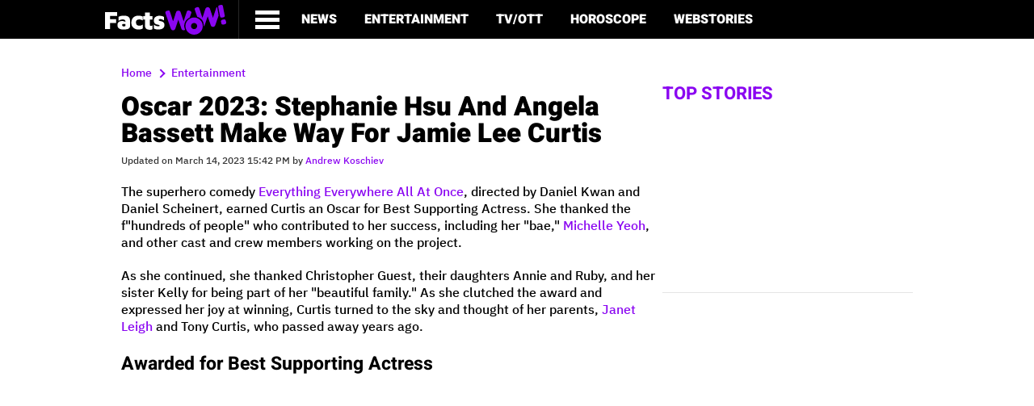

--- FILE ---
content_type: text/html; charset=utf-8
request_url: https://factswow.com/entertainment/oscar-2023-stephanie-hsu-and-angela-bassett-make-way-for-jamie-lee-curtis
body_size: 15982
content:
<!DOCTYPE html>
<html lang="en-US">
<head>
  <meta charset="UTF-8">
  <meta http-equiv="X-UA-Compatible" content="IE=edge">
  <meta name="viewport" content="width=device-width, initial-scale=1.0, viewport-fit=cover">
  <link rel="preload" href="/assets/main2/js/jquery-3.6.0.min.js" as="script">
  <link rel="hub" href="https://factswow.superfeedr.com/">
  <link href="/gnews-sitemap.xml" rel="self" type="application/atom+xml">
  <link rel="shortcut icon" type="image/png" href="/uploads/logo/logo_614322160739c.png">
  <link rel="alternate" type="application/rss+xml" href="/rss-feed/entertainment-rss.xml">
  <title>Oscar 2023: Stephanie Hsu And Angela Bassett Make Way For Jamie Lee Curtis - FactsWOW</title>
  <meta name="description" content='There is a sense of injustice among fans that the Academy didn' t="" award="" stephanie="" hsu="" best="" supporting="" actress="" due="" to="" jamie="" lee="" victory="" in="" everything="" everywhere="" all="" at="">
  <meta name="keywords" content='Oscar 2023, Stephanie Hsu, Angela Bassett, Jamie Lee Curtis'>
  <meta property="og:locale" content='en-US'>
  <meta property="og:site_name" content='FactsWow'>
  <script type="application/ld+json">
  [ { "@context": "https://schema.org", "@type": "NewsMediaOrganization", "name": "FactsWOW", "logo": "https://factswow.com/assets/main2/images/FactsWow-Publisher-Logo.png", "url": "https://factswow.com/", "description": "Do follow the FactsWOW for more exclusive facts about random, interesting, fun and generics.", "sameas": [ "https://www.facebook.com/FactsWOWOfficial/", "https://www.instagram.com/factswowofficial/", "https://twitter.com/FactsWOW1", "https://www.youtube.com/channel/UCCbQBG_KOVF0AAQWX0K6WBQ", "https://www.pinterest.com/factswow/", "https://www.linkedin.com/company/factswow/" ] }, { "@context": "https://schema.org", "@type": "SiteNavigationElement", "name": [ [ "Entertainment", "Celebrity", "Movies", "Reality TV", "Horoscope", "WebStories", "Technology", "Science", "Health", "NetWorth", "Viral", "Webstories" ] ], "url": [ [ "https://factswow.com/entertainment/", "https://factswow.com/celebrity/", "https://factswow.com/movies/", "https://factswow.com/reality-tv/", "https://factswow.com/horoscope/", "https://factswow.com/webstories/", "https://factswow.com/technology/", "https://factswow.com/science/", "https://factswow.com/health/", "https://factswow.com/networth/", "https://factswow.com/viral/", "https://factswow.com/webstories/" ] ] }] 
  </script>
  <script type="application/ld+json">
  {       "@context": "http://schema.org",        "@type": "Article", "inLanguage": "en_us",      "url": "https://factswow.com/entertainment/oscar-2023-stephanie-hsu-and-angela-bassett-make-way-for-jamie-lee-curtis",  "headline": "Oscar 2023: Stephanie Hsu And Angela Bassett Make Way For Jamie Lee Curtis",       "datePublished": "2023-03-14T15:27:08+05:30",   "dateModified": "2023-03-14T15:42:36+05:30",    "description": "There is a sense of injustice among fans that the Academy didn't award Stephanie Hsu Best Supporting Actress due to Jamie Lee Curtisvictory in Everything Everywhere All at Once.",     "author": {     "@type": "Person",      "name": "Andrew Koschiev",      "url": "https://factswow.com/author/andrew-koschiev"    },      "publisher": {  "@type": "Organization",        "name": "FactsWOW",     "logo": "https://factswow.com/assets/main2/images/FactsWow-Publisher-Logo.png"  },      "image": {      "@type": "ImageObject", "url": "https://factswow.com/uploads/images/202303/image_750x_6410409a1b490.jpg", "height": 1280,       "width": 720    }, "publishingPrinciples": "https://factswow.com/editorial-guidelines", "sameAs" : [ "https://www.instagram.com/factswowofficial/", "https://www.facebook.com/FactsWOWOfficial/", "https://twitter.com/factswow1", "https://www.youtube.com/channel/UCCbQBG_KOVF0AAQWX0K6WBQ", "https://www.pinterest.com/factswow/", "https://www.linkedin.com/company/factswow/", "https://flipboard.com/@FactsWOWLive" ],    "mainEntityOfPage": { "@type": "WebPage", "@id": "https://factswow.com/entertainment/oscar-2023-stephanie-hsu-and-angela-bassett-make-way-for-jamie-lee-curtis" },      "keywords":["Oscar 2023, Stephanie Hsu, Angela Bassett, Jamie Lee Curtis"]      } 
  </script>
  <meta property="og:type" content='article'>
  <meta property="og:title" content="Oscar 2023: Stephanie Hsu And Angela Bassett Make Way For Jamie Lee Curtis">
  <meta property="og:description" content="There is a sense of injustice among fans that the Academy didn't award Stephanie Hsu Best Supporting Actress due to Jamie Lee Curtisvictory in Everything Everywhere All at Once.">
  <meta property="og:url" content='https://factswow.com/entertainment/oscar-2023-stephanie-hsu-and-angela-bassett-make-way-for-jamie-lee-curtis'>
  <meta property="og:image" content='https://factswow.com/uploads/images/202303/image_750x_6410409a1b490.jpg'>
  <meta property="og:image:width" content="750">
  <meta property="og:image:height" content="422">
  <meta name="twitter:card" content="summary_large_image">
  <meta name="twitter:site" content='FactsWow'>
  <meta name="twitter:title" content="Oscar 2023: Stephanie Hsu And Angela Bassett Make Way For Jamie Lee Curtis">
  <meta name="twitter:description" content="There is a sense of injustice among fans that the Academy didn't award Stephanie Hsu Best Supporting Actress due to Jamie Lee Curtisvictory in Everything Everywhere All at Once.">
  <meta name="twitter:image" content='https://factswow.com/uploads/images/202303/image_750x_6410409a1b490.jpg'>
  <link rel="canonical" href="/entertainment/oscar-2023-stephanie-hsu-and-angela-bassett-make-way-for-jamie-lee-curtis">
  <link rel="amphtml" href="/amp/entertainment/oscar-2023-stephanie-hsu-and-angela-bassett-make-way-for-jamie-lee-curtis">
  <style>
  .also-list { margin: 16px auto; } .home-spotlight .cat-block ul li { margin: 12px auto; } @media (max-width: 1680px) { .home-n-cnt .hn-title a { font-size: 32px !important; line-height: 38px !important; } } @media (max-width: 1920px) { .home-n-cnt .hn-title a { font-size: 32px !important; line-height: 38px !important; } } .page-title-bar h2, .page-title-bar h1, .home-n-cnt .hn-title a { font-size: 32px !important; line-height: 38px !important; } #share_raw { cursor: pointer; } .toplinks ul li.quiz-nav-icon a:hover, .toplinks ul li.stories-nav-icon a:hover, .toplinks ul li.dyn-nav-icon a:hover { -webkit-border-radius: 0 !important; -moz-border-radius: 0 !important; -ms-border-radius: 0 !important; -o-border-radius: 0 !important; border-radius: 0 !important; } .video-container { overflow: hidden; position: relative; width: 100%; margin-bottom: 20px; } .video-container::after { padding-top: 56.25%; display: block; content: ''; } .video-container iframe { position: absolute; top: 0; left: 0; width: 100%; height: 100%; } .list-layout-l .list-content-l { flex-direction: column; } .list-layout-l .list-content-l p { color: #666; } #ad-stick.addFixing { position: fixed; top: 65px; } p.sub_title { margin-top: 9px; font-size: 16px; } .list-image-l { position: relative; } .info_area { position: absolute; z-index: 1; width: 40px; height: 40px; top: 5px; right: 5px; } p.sub_title { color: #666; } .list-layout-l h2 a, .list-side-c { text-transform: capitalize; } iframe.instagram-media { margin: 0px auto !important; max-width: 100% !important; } .fw.post-copy img { width: 100%; float: left; margin-bottom: 15px; } .add-space { margin: 35px 0px; } .vs-inner, .cat-inner { display: none !important; } .main-col .post-copy h1, .main-col .post-copy h2, .main-col .post-copy h3, .main-col .post-copy h4, .main-col .post-copy h5, .main-col .post-copy h6, .main-col .post-copy p { display: block; clear: both; float: none; } .add-space { margin: 0px auto; text-align: center; } .post-copy h3 { margin-top: 10px; } .post_img_div { text-align: center !important; } #loadMoreButton, #loadMoreButton::before, #loadMoreButton::after { display: block; position: relative; width: 100%; clear: both; } #loadMoreButton::after, #loadMoreButton::before { content: ''; min-height: 0.01px; } #loadMoreButtonClick { display: block; width: 100%; max-width: 160px; position: relative; margin: 0 auto; padding: 10px 20px; border-radius: 5px; background-color: #FF5630; border: 1px solid #FF5630; font-family: 'sf ui display', sans-serif; font-weight: 500; font-size: 16px; color: #fff; text-align: center; text-transform: uppercase; } img { max-width: 100%; } .contact-page { margin-bottom: 35px; margin-top: 52px; } .defaulte-page { margin-top: 90px; } section.addBlock{ margin: 15px 0px !important; } .arrow, left{ width:48px; } @media screen and (max-width: 768px) { article.post img { height: auto !important; } } 
  </style>
  <script type="application/ld+json">
  { "@context": "https://schema.org", "@type": "Organization", "name": "FactsWOW", "logo": "https://factswow.com/uploads/logo/logo_612cc9ceb11ab.png", "url": "https://factswow.com/", "description": "Do follow the FactsWOW for more exclusive facts about random, interesting, fun and generics.", "sameas": [ "https://www.facebook.com/FactsWOWOfficial/", "https://www.instagram.com/factswowofficial/", "https://twitter.com/FactsWOW1", "https://www.youtube.com/channel/UCCbQBG_KOVF0AAQWX0K6WBQ", "https://www.pinterest.com/factswow/", "https://www.linkedin.com/company/factswow/" ] } 
  </script>
  <script>
  var rtl = false;
  </script>
  <style>
  #site-main { margin:80px 30px 0px 0px;} :root { --color1: #000; --color2: #fff; --color3: #8a06f1; --font1: "Heebo", Arial, Helvetica, sans-serif; --font2: "IBM Plex Sans Thai", Arial, Helvetica, sans-serif; --font3: "Inter", Arial, Helvetica, sans-serif; --placeholderColor: var(--color1); --placeholderFont: "Inter", Arial, Helvetica, sans-serif;    }       @font-face {    font-family: "Heebo";   src: url(/assets/main2/fonts/Heebo-Black.woff2) format("woff2"), url(/assets/main2/fonts/Heebo-Black.woff) format("woff"), url(/assets/main2/fonts/Heebo-Black.ttf) format("truetype");     font-weight: 900;       font-style: normal;     font-display: swap;     }       @font-face {    font-family: "Heebo";   src: url(/assets/main2/fonts/Heebo-Bold.woff2) format("woff2"), url(/assets/main2/fonts/Heebo-Bold.woff) format("woff"), url(/assets/main2/fonts/Heebo-Bold.ttf) format("truetype");        font-weight: 700;       font-style: normal;     font-display: swap;     }       @font-face {    font-family: "IBM Plex Sans Thai";      src: url(/assets/main2/fonts/IBMPlexSansThai-SemiBold.woff2) format("woff2"), url(/assets/main2/fonts/IBMPlexSansThai-SemiBold.woff) format("woff"), url(/assets/main2/fonts/IBMPlexSansThai-SemiBold.ttf) format("truetype");      font-weight: 600;       font-style: normal;     font-display: swap;     }       @font-face {    font-family: "IBM Plex Sans Thai";      src: url(/assets/main2/fonts/IBMPlexSansThai-Medium.woff2) format("woff2"), url(/assets/main2/fonts/IBMPlexSansThai-Medium.woff) format("woff"), url(/assets/main2/fonts/IBMPlexSansThai-Medium.ttf) format("truetype");    font-weight: 500;       font-style: normal;     font-display: swap;     }       @font-face {    font-family: "Inter";   src: url(/assets/main2/fonts/Inter-Medium.woff2) format("woff2"), url(/assets/main2/fonts/Inter-Medium.woff) format("woff"), url(/assets/main2/fonts/Inter-Medium.ttf) format("truetype");  font-weight: 500;       font-style: normal;     font-display: swap;     }       body {  font-family: Arial, Helvetica, sans-serif;      font-weight: 400;       font-size: 16px;        line-height: 1.3;       letter-spacing: normal; color: #000;    }       .container {    width: 100%;    max-width: 100%;        display: block; clear: both;    margin: 0 auto; padding: 0 20px;        }       @media screen and (min-width: 768px) {  .container {    max-width: 700px;       }       }       @media screen and (min-width: 992px) {  .container {    max-width: 900px;       }       }       @media screen and (min-width: 1140px) { .container {    max-width: 1100px;      padding: 0 40px;        }       }       @media screen and (min-width: 1367px) { .container {    max-width: 1360px;      }       }       * {     padding: 0;     margin: 0;      position: relative;     box-sizing: border-box; scroll-behavior: smooth;        }       /*html {        padding: env(safe-area-inset);  }*/     ul.nolist,      ol.nolist,      ul.nolist li,   ol.nolist li {  list-style-type: none;  }       .clr,   .d-block,       .d-block:after, .d-block:before,        .clr:after,     .clr:before {   clear: both;    display: block; position: relative;     width: 100%;    }       .d-block:after, .d-block:before,        .clr:after,     .clr:before {   content: "";    }       .m0 {   margin: 0;      }       .clr {  height: 0;      }       p {     margin: 10px 0px 0px 0px;;      font-family: var(--font2);      font-weight: 500;       font-size: 16px;        line-height: 1.364;     letter-spacing: normal; color: var(--color1);   }       p + p { margin-top: 20px;       }       p:empty {       width: 0;       height: 0;      display: none;  }       select {        outline: 0 none;        background: none !important;    -webkit-appearance: none;       -moz-appearance: none;  }       button, html input[type="button"],      input[type="reset"],    input[type="submit"] {  -moz-appearance: none;  -webkit-appearance: none;       cursor: pointer;        }       button {        background: none;       border: 0;      outline: none;  }       a {     color: #000;    text-decoration: none;  -webkit-transition: all 0.3s ease-in-out 0s;    -moz-transition: all 0.3s ease-in-out 0s;       -ms-transition: all 0.3s ease-in-out 0s;        -o-transition: all 0.3s ease-in-out 0s; transition: all 0.3s ease-in-out 0s;    }       a:hover {       text-decoration: none;  }       a:focus,        a:active {      outline: none;  }       a,      a img { border: 0;      }       img {   max-width: 100%;        display: block; font-size: 0;   width: 100%;    }       .tac {  text-align: center;     }       .tal {  text-align: left;       }       .tar {  text-align: right;      }       .taj {  text-align: justify;    }       .f-left,        .alignleft {    float: left;    }       .f-right,       .alignright {   float: right;   }       .d-center,      .aligncenter {  display: block; margin-left: auto;      margin-right: auto;     }       .d-inline {     display: inline-block;  vertical-align: top;    }       .d-none,        .hide { display: none !important;       }       .v_mid {        vertical-align: middle !important;      }       .v_btm {        vertical-align: bottom !important;      }       .video_container {      position: relative;     padding-bottom: 56.25%; padding-top: 30px;      height: 0;      overflow: hidden;       }       .video_container iframe,        .video_container object,        .video_container embed {        position: absolute;     top: 0; left: 0;        width: 100%;    height: 100%;   }       .d-flex,        .fd-flex {      display: -webkit-flex;  display: -moz-flex;     display: -ms-flex;      display: -o-flex;       display: flex;  position: relative;     width: 100%;    }       .ai-c { -ms-align-items: center;        align-items: center;    }       .ai-fs {        -ms-align-items: flex-start;    align-items: flex-start;        }       .ai-fe {        -ms-align-items: flex-end;      align-items: flex-end;  }       .ai-b { -ms-align-items: baseline;      align-items: baseline;  }       .ai-s { -ms-align-items: stretch;       align-items: stretch;   }       .jc-c { justify-content: center;        }       .jc-fs {        justify-content: flex-start;    }       .jc-fe {        justify-content: flex-end;      }       .jc-sb {        justify-content: space-between; }       .jc-sa {        justify-content: space-around;  }       .fxd-r {        -webkit-flex-direction: row;    -moz-flex-direction: row;       -ms-flex-direction: row;        -o-flex-direction: row; flex-direction: row;    }       .fxd-rr {       -webkit-flex-direction: row-reverse;    -moz-flex-direction: row-reverse;       -ms-flex-direction: row-reverse;        -o-flex-direction: row-reverse; flex-direction: row-reverse;    }       .fxd-c {        -webkit-flex-direction: column; -moz-flex-direction: column;    -ms-flex-direction: column;     -o-flex-direction: column;      flex-direction: column; }       .fxd-cr {       -webkit-flex-direction: column-reverse; -moz-flex-direction: column-reverse;    -ms-flex-direction: column-reverse;     -o-flex-direction: column-reverse;      flex-direction: column-reverse; }       .fxw-w {        -webkit-flex-wrap: wrap;        -moz-flex-wrap: wrap;   -ms-flex-wrap: wrap;    -o-flex-wrap: wrap;     flex-wrap: wrap;        }       .fxw-wr {       -webkit-flex-wrap: wrap-reverse;        -moz-flex-wrap: wrap-reverse;   -ms-flex-wrap: wrap-reverse;    -o-flex-wrap: wrap-reverse;     flex-wrap: wrap-reverse;        }       .fxw-n {        -webkit-flex-wrap: nowrap;      -moz-flex-wrap: nowrap; -ms-flex-wrap: nowrap;  -o-flex-wrap: nowrap;   flex-wrap: nowrap;      }       .block1,        .block2,        .block3,        .block4,        .block5 {       position: relative;     width: 100%;    padding: 3px;   }       .block1 {       -webkit-flex: 1;        -moz-flex: 1;   -ms-flex: 1;    -o-flex: 1;     flex: 1;        }       .block2 {       -webkit-flex: 2;        -moz-flex: 2;   -ms-flex: 2;    -o-flex: 2;     flex: 2;        }       .block3 {       -webkit-flex: 3;        -moz-flex: 3;   -ms-flex: 3;    -o-flex: 3;     flex: 3;        }       .block4 {       -webkit-flex: 4;        -moz-flex: 4;   -ms-flex: 4;    -o-flex: 4;     flex: 4;        }       .block5 {       -webkit-flex: 5;        -moz-flex: 5;   -ms-flex: 5;    -o-flex: 5;     flex: 5;        }       .ord1 { -webkit-order: 1;       -moz-order: 1;  -ms-order: 1;   -o-order: 1;    order: 1;       }       .ord2 { -webkit-order: 2;       -moz-order: 2;  -ms-order: 2;   -o-order: 2;    order: 2;       }       .ord3 { -webkit-order: 3;       -moz-order: 3;  -ms-order: 3;   -o-order: 3;    order: 3;       }       .ord-1 {        -webkit-order: -1;      -moz-order: -1; -ms-order: -1;  -o-order: -1;   order: -1;      }       .ord-2 {        -webkit-order: -2;      -moz-order: -2; -ms-order: -2;  -o-order: -2;   order: -2;      }       .ord-3 {        -webkit-order: -3;      -moz-order: -3; -ms-order: -3;  -o-order: -3;   order: -3;      }       h1,     h2,     h3,     h4,     h5,     h6 {    font-family: var(--font1);      font-weight: 700;       }       h1 {    font-size: 27px;        }       @media screen and (min-width: 768px) {  h1 {    font-size: 30px;        }       }       @media screen and (min-width: 992px) {  h1 {    font-size: 33px;        }       }       @media screen and (min-width: 1367px) { h1 {    font-size: 35px;        }       }       @media screen and (min-width: 1750px) { h1 {    font-size: 40px;        }       }       h2 {    font-size: 18px;        margin-top: 20px;       margin-bottom: 15px     }       @media screen and (min-width:992px) {   h2 {    font-size: 23px }       }       @media screen and (min-width:1367px) {  h2 {    font-size: 25px }       }       @media screen and (min-width:1750px) {  h2 {    font-size: 30px }       }       .section-title h1 {     font-size: 18px;        margin-top: 20px;       margin-bottom: 15px;    }       .post-copy #navlist + h2 {      color: #8a06f1; margin-top: 0;  }       h3 {    font-size: 18px;        }       @media screen and (min-width: 1140px) { h3 {    font-size: 21px;        }       }       @media screen and (min-width: 1367px) { h3 {    font-size: 25px;        }       }       h4 {    font-size: 18px;        }       @media screen and (min-width: 1140px) { h4 {    font-size: 20px;        }       }       @media screen and (min-width: 1367px) { h4 {    font-size: 22px;        }       }       h5 {    font-size: 17px;        }       @media screen and (min-width: 1140px) { h5 {    font-size: 19px;        }       }       @media screen and (min-width: 1367px) { h5 {    font-size: 21px;        }       }       h5 {    font-size: 15px;        }       @media screen and (min-width: 1140px) { h5 {    font-size: 17px;        }       }       @media screen and (min-width: 1367px) { h5 {    font-size: 19px;        }       }       ::-webkit-input-placeholder {   color: var(--placeholderColor); font-family: var(--placeholderFont);    }       :-moz-placeholder {     color: var(--placeholderColor); font-family: var(--placeholderFont);    }       ::-moz-placeholder {    color: var(--placeholderColor); font-family: var(--placeholderFont);    opacity: 1;     }       :-ms-input-placeholder {        color: var(--placeholderColor); font-family: var(--placeholderFont);    }       body {  background-color: var(--color2);        display: block; clear: both;    width: 100%;    font-family: var(--font2);      font-weight: 500;       font-size: 16px;        line-height: 1.36;      letter-spacing: normal; color: var(--color1);   }       #full-site,     #site-header,   #site-nav,      #site-main,     #site-footer {  display: block; clear: both;    width: 100%;    clear: both;    }       #site-header {  position: fixed;        top: 0; left: 0;        right: 0;       width: 100%;    z-index: 9;     }       #header-height-fix {    display: block; clear: both;    width: 100%;    position: relative;     }       #site-nav {     background-color: var(--color1);        padding: 10px 0;        /*margin-bottom: 20px;*/        }       .site-logo {    width: 100%;    max-width: 150px;       }       @media screen and (min-width: 768px) {  #site-nav {     /*margin-bottom: 45px;*/        padding: 0;     }       }       .menu-toggle-button {   all: unset;     display: flex;  align-items: center;    justify-content: flex-start;    cursor: pointer;        margin: 0 10px; }       @media screen and (min-width: 992px) {  .menu-toggle-button {   margin: 0 10px 0 20px;  }       }       .menu-toggle-button .menu-bar { width: 20px;    height: 2px;    display: block; clear: both;    background-color: var(--color2);        }       .menu-toggle-button .bars-text {        font-family: var(--font1);      font-weight: 700;       font-size: 20px;        line-height: 1.2;       letter-spacing: normal; color: #fff;    text-transform: uppercase;      margin-left: 10px;      }       @media screen and (min-width: 768px) {  .menu-toggle-button .bars-text {        display: none;  }       }       @media screen and (min-width: 992px) {  .menu-toggle-button .menu-bar { width: 30px;    height: 5px;    }       }       .menu-toggle-button .menu-bar:not(:last-child) {        margin: 0 0 4px 0;      }       .main-menu {    width: 100px;   margin-left: 10px;      border-left: 1px solid #262626; }       @media screen and (min-width: 768px) {  .main-menu {    width: 100%;    max-width: 500px;       }       }       @media screen and (min-width: 992px) {  .main-menu {    width: 100%;    max-width: 680px;       margin-left: 15px;      }       }       @media screen and (min-width: 1140px) { .main-menu {    max-width: 855px;       }       }       @media screen and (min-width: 1367px) { .main-menu {    max-width: 1000px;      }       }       .main-menu .top-level { margin: 0 10px; position: relative;     }       @media screen and (min-width: 992px) {  .main-menu .top-level { margin: 0 15px; }       }       .main-menu a {  display: block; font-family: var(--font1);      font-weight: 900;       font-size: 13px;        line-height: 0.8;       letter-spacing: normal; color: var(--color2);   text-transform: uppercase;      padding: 18px 0;        }       @media screen and (min-width: 992px) {  .main-menu .top-level { margin: 0 17px; }       .main-menu a {  font-size: 16px;        }       }       .main-menu a:hover,     .main-menu a.active,    .main-menu li.active-item > a { color: var(--color3);   }       .sub-menu {     display: none;  width: 100%;    background: #262626;    z-index: 5;     padding: 0;     margin: 0;      }       .sub-menu.activeMenu {  display: block; }       .main-menu li:hover > .sub-menu {       display: block; }       @media screen and (min-width: 768px) {  .sub-menu {     position: absolute;     top: 49px;      left: 0;        width: 280px;   }       }       .sub-menu li {  display: block; clear: both;    position: relative;     }       .sub-menu a {   width: 100%;    padding: 10px 15px;     position: relative;     font-size: 16px;        }       .sub-menu a:hover {     background-color: #363636;      color: #fff;    }       #section-1 {    margin-bottom: 50px;    gap: 20px;      }       .s1-first-block,        .s1-section-block2,     .s1-section-block3 {    width: 100%;    }       @media screen and (min-width: 768px) {  .s1-first-block,        .s1-section-block2,     .s1-section-block3 {    width: 700px;   }       }       @media screen and (min-width: 992px) {  .s1-first-block {       width: 100%;    }       .s1-section-block2,     .s1-section-block3 {    width: 420px;   }       }       @media screen and (min-width: 1140px) { .s1-first-block {       width: 400px;   }       .s1-section-block2 {    width: 290px;   }       .s1-section-block3 {    width: 290px;   order: -1;      }       }       @media screen and (min-width: 1367px) { .s1-first-block {       width: 500px;   }       .s1-section-block2,     .s1-section-block3 {    width: 365px;   }       }       .article-thumb {        display: block; margin-bottom: 18px;    }       .cat-name {     font-family: var(--font1);      font-weight: 900;       font-size: 12px;        line-height: 1.1;       letter-spacing: normal; color: var(--color3);   text-transform: uppercase;      display: block; margin-bottom: 10px;    }       .post-design-2 .cat-name {      font-size: 12px;        }       .post-name {    font-family: var(--font1);      font-weight: 900;       font-size: 22px;        font-size: calc(18px + (22 - 18) * ((100vw - 320px) / (1600 - 320)));   line-height: 1.068;     letter-spacing: normal; color: var(--color1);   margin-bottom: 15px;    }       .post-name a {  all: inherit;   cursor: pointer;        }       .post-sub-title {       font-family: var(--font2);      font-weight: 600;       font-size: 15px;        line-height: 1.278;     letter-spacing: normal; }       @media screen and (min-width: 768px) {  .post-sub-title {       font-size: 18px;        }       }       .section-title {        font-family: var(--font1);      font-weight: 700;       font-size: 22px;        line-height: normal;    letter-spacing: normal; color: var(--color3);   text-transform: uppercase;      margin-bottom: 20px;    }       #section-1 .section-title {     border-bottom: 5px solid var(--color3); }       .post-design-2 {        padding: 5px;   border-bottom: 1px solid #e5e5e5;       margin-bottom: 10px;    }       @media screen and (min-width: 992px) {  .post-design-2 {        padding: 10px;  margin-bottom: 15px;    }       }       @media screen and (min-width: 1367px) { .post-design-2 {        margin-bottom: 20px;    }       }       .post-name-2 {  font-family: var(--font1);      font-weight: 900;       font-size: 16px;        line-height: 1.3;       letter-spacing: normal; color: var(--color1);   }       .post-name-2:hover {    color: #8a06f1; }       @media screen and (min-width: 992px) {  .post-name-2 {  font-size: 18px;        }       }       @media screen and (min-width: 1140px) { .post-name-2 {  font-size: 20px;        }       }       .post-name-2 a {        all: inherit;   cursor: pointer;        }       .arrow-image img {      opacity: 0.15;  }       .left-arrow {   transform: rotate(180deg);      -webkit-transform: rotate(180deg);      -moz-transform: rotate(180deg); -ms-transform: rotate(180deg);  -o-transform: rotate(180deg);   }       .arrow-image:hover img {        opacity: 1;     }       .section-header-no-gap {        border-top: 6px solid var(--color3);    padding-top: 30px;      margin-bottom: 30px;    }       .section-header {       margin-bottom: 30px;    }       @media screen and (max-width: 768px) {  .section-header {       flex-direction: column; }       }       .section-header-no-gap .section-title { margin: 0;      }       .section-title.m0 {     margin: 0;      }       .cat-link {     margin-left: 10px;      width: 90px;    height: 30px;   font-family: var(--font1);      font-weight: 700;       font-size: 12px;        line-height: 30px;      letter-spacing: normal; color: var(--color1);   text-align: center;     text-transform: uppercase;      border: 1px solid #e5e5e5;      }       @media screen and (min-width: 768px) {  .cat-link {     margin-left: 25px;      width: 110px;   height: 40px;   line-height: 40px;      font-size: 14px;        }       }       @media screen and (min-width: 1140px) { .cat-link {     margin-left: 40px;      font-size: 17px;        }       }       .cat-link:hover {       background-color: #e5e5e5;      }       .slider-arrow { width: 100%;    margin-top: 20px;       display: flex;  gap: 10px;      }       .right-arrow {  margin-left: auto;      }       @media screen and (min-width: 992px) {  .slider-arrow { width: auto;    margin-left: auto;      margin-top: inherit;    }       }       .post-name-3,   .post-name-4,   .post-name-5,   .cat-post-name {        font-family: var(--font1);      font-weight: 700;       font-size: 18px;        line-height: 1.2;       letter-spacing: normal; color: var(--color1);   }       .post-name-3:hover,     .post-name-4:hover,     .cat-post-name:hover {  color: var(--color3);   }       .post-name-3 a, .post-name-4 a, .post-name-5 a, .cat-post-name a {      all: inherit;   cursor: pointer;        }       .post-design-5 p {      color: var(--color2);   }       .post-design-3 {        padding: 0 15px 15px;   }       .post-list-type-2 {     gap: 30px;      }       .post-design-4 {        width: 100%;    }       @media screen and (min-width: 992px) {  .post-design-4 {        width: -webkit-calc(50% - 15px);        width: -moz-calc(50% - 15px);   width: calc(50% - 15px);        }       }       .post-design-4 .article-thumb,  .post-design-5 .article-thumb,  .post-design-4 .article-content,        .post-design-5 .article-content {       width: 100%;    }       @media screen and (min-width: 768px) {  .post-design-4 .article-thumb,  .post-design-5 .article-thumb { margin: 0;      width: 166px;   }       .post-design-4 .article-content,        .post-design-5 .article-content {       width: -webkit-calc(100% - 190px);      width: -moz-calc(100% - 190px); width: calc(100% - 190px);      }       }       .post-design-4 .cat-name {      font-size: 13px;        margin-bottom: 10px;    }       .blue-bg-section {      background-color: #380361;      gap: 20px;      padding: 15px;  margin-bottom: 30px;    }       @media screen and (min-width: 768px) {  .blue-bg-section {      gap: 30px;      padding: 30px;  }       }       .tech-news,     .tv-news {      width: 100%;    }       @media screen and (min-width: 992px) {  .tech-news,     .tv-news {      width: -webkit-calc(50% - 15px);        width: -moz-calc(50% - 15px);   width: calc(50% - 15px);        }       }       @media screen and (min-width: 1140px) { .blue-bg-section {      gap: 60px;      }       .tech-news,     .tv-news {      width: -webkit-calc(50% - 30px);        width: -moz-calc(50% - 30px);   width: calc(50% - 30px);        }       }       .blue-bg-section .section-title {       color: #fff;    }       .blue-bg-section .cat-link {    border-color: #fff;     color: #fff;    }       .blue-bg-section .cat-link:hover {      background-color: #fff; color: #000;    }       .post-design-5:not(:last-child) {       margin-bottom: 20px;    }       @media screen and (min-width: 992px) {  .post-design-5:not(:last-child) {       margin-bottom: 35px;    }       }       .post-name-5 {  color: var(--color2);   }       #site-footer {  background-color: #000; padding: 15px 0;        text-align: center;     }       #footer-social-links ul {       gap: 10px;      }       #footer-social-links ul a {     display: block; clear: both;    color: #fff;    width: 35px;    height: 35px;   background: #3b3b3b;    line-height: 40px;      text-align: center;     border-radius: 5px;     -webkit-border-radius: 5px;     -moz-border-radius: 5px;        -ms-border-radius: 5px; -o-border-radius: 5px;  font-size: 15px;        }       @media screen and (min-width: 768px) {  #footer-social-links ul a {     width: 45px;    height: 45px;   font-size: 22px;        line-height: 50px;      }       }       #footer-social-links ul a:hover {       background-color: #565656;      }       .footer-copyright {     padding: 10px 0;        font-family: var(--font3);      font-weight: 500;       font-size: 16px;        line-height: 1.3;       letter-spacing: normal; color: #fff;    }       .footer-copyright a {   all: inherit;   cursor: pointer;        display: inline-block;  padding: 0;     }       #menu-remain-items {    position: fixed;        z-index: 1001;  width: 100%;    background-color: #000; height: 100%;   top: 0; left: 0;        max-width: 300px;       border-right: 1px solid #e5e5e5;        padding: 15px;  transform: translateX(-100%);   -webkit-transform: translateX(-100%);   -moz-transform: translateX(-100%);      -ms-transform: translateX(-100%);       -o-transform: translateX(-100%);        -webkit-transition: all 0.3s ease-in-out 0s;    -moz-transition: all 0.3s ease-in-out 0s;       -ms-transition: all 0.3s ease-in-out 0s;        -o-transition: all 0.3s ease-in-out 0s; transition: all 0.3s ease-in-out 0s;    box-shadow: rgba(100, 100, 111, 0.2) 0 7px 29px 0;      }       #menu-remain-items.openMenuBar {        transform: translateX(0%);      -webkit-transform: translateX(0%);      -moz-transform: translateX(0%); -ms-transform: translateX(0%);  -o-transform: translateX(0%);   }       .closeButton {  font-size: 25px;        margin-left: auto;      display: block; margin-bottom: 20px;    color: var(--color2);   }       .menu-ramain-inner {    overflow-y: scroll;     padding-bottom: 50px;   max-height: calc(100vh - 50px); }       .menu-ramain-inner::-webkit-scrollbar { width: 5px;     height: 5px;    }       .menu-ramain-inner::-moz-scrollbar {    width: 5px;     height: 5px;    }       .menu-ramain-inner::-ms-scrollbar {     width: 5px;     height: 5px;    }       .menu-ramain-inner::-o-scrollbar {      width: 5px;     height: 5px;    }       .menu-ramain-inner::-khtml-scrollbar {  width: 5px;     height: 5px;    }       .menu-item li::marker { display: none;  }       .menu-item a {  display: block; clear: both;    font-family: var(--font1);      font-weight: 900;       font-size: 20px;        color: #fff;    padding: 5px 10px;      }       .menu-item a:hover {    background-color: #303030;      }       li.menu-item.has_submenu > a::after {   content: "";    width: 10px;    height: 10px;   background-color: #727272;      clip-path: polygon(0 0, 0% 100%, 100% 50%);     position: absolute;     right: 8px;     top: 0; bottom: 0;      margin: auto;   -webkit-transition: all 0.3s ease-in-out 0s;    -moz-transition: all 0.3s ease-in-out 0s;       -ms-transition: all 0.3s ease-in-out 0s;        -o-transition: all 0.3s ease-in-out 0s; transition: all 0.3s ease-in-out 0s;    }       li.menu-item.has_submenu.sub-menu-opens > a::after {    clip-path: polygon(0 0, 50% 100%, 100% 0);      }       .searchBlock {  display: block; margin-bottom: 10px;    position: relative;     }       .searchBlock form {     display: flex;  align-items: center;    justify-content: center;        clear: both;    }       .searchBlock form input {       border: 1px solid #424242;      border-radius: 3px 0 0 3px;     -webkit-border-radius: 3px 0 0 3px;     -moz-border-radius: 3px 0 0 3px;        -ms-border-radius: 3px 0 0 3px; -o-border-radius: 3px 0 0 3px;  background-color: #303030;      padding: 10px;  color: #fff;    outline: none;  --placeholderColor: #fff;       height: 30px;   width: -webkit-calc(100% - 30px);       width: -moz-calc(100% - 30px);  width: calc(100% - 30px);       }       .searchBlock form button {      width: 30px;    height: 30px;   background-color: #303030;      border: 1px solid #424242;      border-radius: 0 3px 3px 0;     -webkit-border-radius: 0 3px 3px 0;     -moz-border-radius: 0 3px 3px 0;        -ms-border-radius: 0 3px 3px 0; -o-border-radius: 0 3px 3px 0;  font-size: 0;   position: relative;     }       .searchBlock form button::before,       .searchBlock form button::after {       content: "";    }       .searchBlock form button::before {      width: 10px;    height: 10px;   border: 2px solid #fff; background-color: #303030;      border-radius: 100%;    -webkit-border-radius: 100%;    -moz-border-radius: 100%;       -ms-border-radius: 100%;        -o-border-radius: 100%; display: block; position: absolute;     left: 6px;      top: 6px;       }       .searchBlock form button::after {       width: 6px;     height: 3px;    background-color: #fff; display: block; transform: rotate(45deg);       -webkit-transform: rotate(45deg);       -moz-transform: rotate(45deg);  -ms-transform: rotate(45deg);   -o-transform: rotate(45deg);    transform-origin: right;        border-radius: 10px;    -webkit-border-radius: 10px;    -moz-border-radius: 10px;       -ms-border-radius: 10px;        -o-border-radius: 10px; position: absolute;     bottom: 5px;    right: 5px;     }       .desktop-items {        display: none;  }       .mobile-items { display: block; }       @media screen and (min-width: 768px) {  .desktop-items {        display: block; }       .mobile-items { display: none;  }       }       #site-main {    margin-bottom: 30px;    }       @media screen and (min-width: 992px) {  #site-main {    margin-bottom: 40px;    }       }       .category_name {        font-family: var(--font1);      font-weight: 900;       font-size: 22px;        line-height: 1.3;       letter-spacing: normal; color: var(--color1);   display: block; margin-bottom: 30px;    text-transform: uppercase;      }       .cat_post_list {        display: flex;  align-items: flex-start;        justify-content: flex-start;    flex-wrap: wrap;        gap: 15px;      margin-bottom: 30px;    }       .cat_post {     width: 100%;    }       @media screen and (min-width: 768px) {  .cat_post_list {        gap: 20px;      }       .cat_post {     width: -webkit-calc(50% - 15px);        width: -moz-calc(50% - 15px);   width: calc(50% - 15px);        }       }       @media screen and (min-width: 992px) {  .cat_post_list {        gap: 30px;      }       .cat_post {     width: -webkit-calc(33% - 20px);        width: -moz-calc(33% - 20px);   width: calc(33% - 20px);        }       }       @media screen and (min-width: 1367px) { .cat_post {     width: -webkit-calc(33% - 16px);        width: -moz-calc(33% - 16px);   width: calc(33% - 16px);        }       }       .single-page-inner {    gap: 40px;      margin-bottom: 30px;    }       .single-post-content {  width: 100%;    position: relative;     }       .single-post-sidebar {  width: 100%;    position: relative;     }       .single-post-content .post_add_section, .single-post-sidebar .sidebar-block {   position: sticky;       top: 50px;      }       @media screen and (min-width: 1140px) { .single-post-content {  width: 670px;   }       .single-post-sidebar {  width: 310px;   }       }       @media screen and (min-width: 1367px) { .single-page-inner {    gap: 50px;      }       .single-post-content {  width: 775px;   }       .single-post-sidebar {  width: 445px;   }       }       .breadcrumb {   display: block; clear: both;    width: 100%;    position: relative;     margin-bottom: 15px;    }       .breadcrumb li {        font-family: var(--font2);      font-size: 14px;        display: inline-block;  vertical-align: middle; color: #363636; }       .breadcrumb a { font: inherit;  color: var(--color3);   text-decoration: underline;     text-decoration-thickness: 2px; text-decoration-color: rgba(0, 0, 0, 0);        -moz-text-decoration-color: rgba(0, 0, 0, 0);   padding: 0 10px;        }       .breadcrumb li:first-child a {  padding-left: 0;        }       .breadcrumb a::after {  content: "";    width: 6px;     height: 6px;    border-right: 2px solid var(--color3);  border-bottom: 2px solid var(--color3); transform-origin: center;       transform: rotate(-45deg);      -webkit-transform: rotate(-45deg);      -moz-transform: rotate(-45deg); -ms-transform: rotate(-45deg);  -o-transform: rotate(-45deg);   position: absolute;     top: 0; bottom: 0;      right: -5px;    display: block; margin: auto;   }       .breadcrumb li:last-child a::after {    display: none;  }       .breadcrumb a:hover {   text-decoration-color: #c1c1c1; -moz-text-decoration-color: #c1c1c1;    }       .single-post-title {    font-family: var(--font1);      font-weight: 900;       /* font-size: 20px; */  line-height: 1; letter-spacing: normal; color: #000;    margin-bottom: 10px;    }       .owl-dots {     text-align: center;     }       .owl-dots button {      width: 12px;    height: 12px;   display: inline-block;  margin: 0 5px;  }       .owl-dots button.owl-dot span { width: 12px;    height: 12px;   background-color: #dfdede;      display: block; border-radius: 100%;    -webkit-border-radius: 100%;    -moz-border-radius: 100%;       -ms-border-radius: 100%;        -o-border-radius: 100%; }       .owl-dots button.owl-dot.active span {  background-color: #8a06f1;      }       .single-post .slider-item {     margin-bottom: 30px;    }       .single-slide-title {   font-family: var(--font1);      font-weight: 700;       font-size: 22px;        line-height: 1.3;       letter-spacing: normal; color: var(--color1);   margin-bottom: 15px;    display: block; }       @media screen and (min-width: 992px) {  .single-slide-title {   font-size: 29px;        }       }       @media screen and (min-width: 1140px) { .single-slide-title {   font-size: 32px;        }       }       @media screen and (min-width: 1367px) { .single-slide-title {   font-size: 35px;        }       }       .single-slide-title.gray_color {        color: #99989d; font-size: 20px;        }       @media screen and (min-width: 1140px) { .single-slide-title.gray_color {        font-size: 25px;        }       }       @media screen and (min-width: 1367px) { .single-slide-title.gray_color {        font-size: 30px;        }       }       .post_img_div { position: relative;     margin-bottom: 35px;    }       @media screen and (min-width: 992px) {  .post_img_div { margin-bottom: 20px;    }       }       .o_share {      display: block; clear: both;    width: 100%;    position: absolute;     bottom: 0;      left: 0;        right: 0;       text-align: right;      padding: 10px;  font-size: 0;   }       .detail-bar {   display: flex;  align-items: center;    justify-content: flex-end;      }       .o_share .social {      width: 30px;    height: 30px;   display: inline-flex;   align-items: center;    justify-content: center;        vertical-align: middle; background-color: #fff; border-radius: 100%;    -webkit-border-radius: 100%;    -moz-border-radius: 100%;       -ms-border-radius: 100%;        -o-border-radius: 100%; margin: 3px;    text-align: center;     cursor: pointer;        }       .o_share img {  width: 15px;    height: 15px;   }       .open-social-btn {      width: 30px;    height: 30px;   background-color: #fff; border-radius: 100%;    -webkit-border-radius: 100%;    -moz-border-radius: 100%;       -ms-border-radius: 100%;        -o-border-radius: 100%; display: inline-flex;   align-items: center;    justify-content: center;        vertical-align: middle; }       .social-bar-icons {     transform: rotateX(90deg);      -webkit-transform: rotateX(90deg);      -moz-transform: rotateX(90deg); -ms-transform: rotateX(90deg);  -o-transform: rotateX(90deg);   -webkit-transition: all 0.3s ease-in-out 0s;    -moz-transition: all 0.3s ease-in-out 0s;       -ms-transition: all 0.3s ease-in-out 0s;        -o-transition: all 0.3s ease-in-out 0s; transition: all 0.3s ease-in-out 0s;    }       .social-bar-icons.show_icons {  transform: rotateX(0deg);       -webkit-transform: rotateX(0deg);       -moz-transform: rotateX(0deg);  -ms-transform: rotateX(0deg);   -o-transform: rotateX(0deg);    }       .more-post-list {       display: block; clear: both;    width: 100%;    position: relative;     }       .more-post-list button {        width: 200px;   height: 50px;   border: 1px solid var(--color3);        font-family: var(--font1);      font-weight: 700;       font-size: 18px;        line-height: 2.3;       letter-spacing: normal; color: var(--color1);   text-align: center;     text-transform: uppercase;      display: block; margin: 0 auto; }       .more-post-list button:hover {  color: var(--color2);   background-color: var(--color3);        }       .addBlock {     display: block; clear: both;    width: 100%;    position: relative;     min-height: 50px;       margin-bottom: 30px;    }       .post-tags p {  font-size: 18px;        }       .post-tags strong {     font-size: 100%;        }       .post-tags a {  font-size: inherit;     }       .post-tags a:hover {    color: #8a06f1; }       #section-6:not(.visible-section) {      display: none;  }       .posted-on {    font-size: 12px;        color: #363636; margin-bottom: 20px;    }       article.post a, .posted-on a {  color: #8a06f1; }       article.post img {      display: block; clear: both;    width: 100%;    position: relative;     margin: 15px 0; }       .second-version {       display: flex;  align-items: center;    justify-content: space-between; flex-wrap: wrap;        }       .second-version .post-thumb {   width: 125px;   height: 125px;  }       .second-version .post-thumb img {       height: 125px;  object-fit: cover;      object-position: center center; }       .second-version .post-content { width: -webkit-calc(100% - 135px);      width: -moz-calc(100% - 135px); width: calc(100% - 135px);      }       .second-version .cat-name {     margin-bottom: 5px;     }       .second-version .post-name-2 {  font-size: 16px;        }       .sidebar-block {        position: sticky;       top: 0; }       @media screen and (max-width: 768px) {  .mobile_hide {  display: none;  }       /* .main-post .article-thumb {  min-height: 160px;      } */    .main-post .article-thumb img { width: 100%;    /* min-height: 160px; */        }       }       iframe {        width: 100%;    height: 400px;  }       .footer_menu_links {    display: block; clear: both;    width: 100%;    position: relative;     padding-top: 15px;      padding-bottom: 5px;    }       .footer_menu_links .footer_menu {       display: flex;  align-items: center;    justify-content: center;        flex-wrap: wrap;        gap: 5px;       list-style-type: none;  }       .footer_menu_links .footer_menu a,      .footer_menu_links .footer_menu li {    color: #fff;    }       .neswletter_text {      font-family: var(--font1);      font-weight: 900;       font-size: 25px;        line-height: 1.3;       color: #fff;    text-align: center;     text-transform: uppercase;      padding-top: 30px;      width: 100%;    max-width: 460px;       margin: 0 auto 10px;    }       .footer_newsletter_form {       display: flex;  align-items: center;    justify-content: center;        flex-wrap: wrap;        width: 460px;   margin: 0 auto 5px;     }       input#newsletter_email {        height: 40px;   width: 300px;   padding: 11px;  font-size: 16px;        line-height: 40px;      border-radius: 5px 0 0 5px;     -webkit-border-radius: 5px 0 0 5px;     -moz-border-radius: 5px 0 0 5px;        -ms-border-radius: 5px 0 0 5px; -o-border-radius: 5px 0 0 5px;  border: 0;      outline: none;  }       button.newsletter-button {      width: 150px;   height: 40px;   background: #8a06f1;    border: 0;      border-radius: 0 5px 5px 0;     -webkit-border-radius: 0 5px 5px 0;     -moz-border-radius: 0 5px 5px 0;        -ms-border-radius: 0 5px 5px 0; -o-border-radius: 0 5px 5px 0;  font-family: var(--font1);      font-weight: 900;       font-size: 18px;        line-height: 1.3;       color: #fff;    text-align: center;     text-transform: uppercase;      }       p#newsletter span {     font-family: var(--font3);      font-weight: 400;       font-size: 14px;        line-height: 1.3;       letter-spacing: normal; margin-bottom: 20px;    }       p#newsletter span.text-danger { color: red;     }       p#newsletter span.text-success {        color: #0f0;    }       @media screen and (max-width: 480px) {  .neswletter_text {      font-size: 20px;        }       .footer_newsletter_form {       width: 360px;   }       input#newsletter_email {        height: 35px;   width: 250px;   padding: 10px;  font-size: 15px;        line-height: 35px;      }       button.newsletter-button {      width: 100px;   height: 35px;   font-size: 14px;        }       }       @media screen and (max-width: 390px) {  .neswletter_text {      font-size: 18px;        }       .footer_newsletter_form,        .footer_newsletter_form .left,  .footer_newsletter_form .right {        width: 100%;    }       input#newsletter_email {        height: 35px;   width: 100%;    padding: 10px;  font-size: 15px;        line-height: 35px;      border-radius: 5px;     -webkit-border-radius: 5px;     -moz-border-radius: 5px;        -ms-border-radius: 5px; -o-border-radius: 5px;  }       button.newsletter-button {      margin-top: 10px;       width: 100%;    height: 35px;   font-size: 14px;        border-radius: 5px;     -webkit-border-radius: 5px;     -moz-border-radius: 5px;        -ms-border-radius: 5px; -o-border-radius: 5px;  }       }       .about-us-page-content {        display: block; clear: both;    position: relative;     width: 100%;    max-width: 800px;       margin: 0 auto; }       .defaulte-page {        min-height: calc(61vh + 6px);   }       .privacy-policy-page-content,   .editorial_list {       display: flex;  align-items: stretch;   justify-content: space-between; flex-wrap: wrap;        }       .ppcp-sidebar,  .editorial_sidebar {    display: none;  }       .ppcp-content,  .editorial_content {    width: 100%;    }       @media screen and (min-width: 650px) {  .ppcp-sidebar,  .editorial_sidebar {    display: block; width: 30%;     }       .ppcp-content,  .editorial_content {    width: 68%;     }       }       .ppcp-sidebar ul,       .ppcp-sidebar ul ol,    .editorial_sidebar ul,  .editorial_sidebar ul ol {      list-style-type: none;  }       .ppcp-sidebar ul ol,    .editorial_sidebar ul ol {      padding-left: 20px;     }       .ppcp-sidebar ul > li,  .editorial_sidebar ul > li {    margin-bottom: 15px;    font-family: var(--font3);      font-weight: 400;       cursor: pointer;        }       .ppcp-sidebar .ppco-sb-inner,   .editorial_sidebar .editorial_sidebar_inner {   position: sticky;       top: 60px;      }       .ppco-sb-inner li.active,       .editorial_sidebar li.active {  font-family: var(--font1);      font-weight: 700;       }       .ppcp-content ul,       .ppcp-content ol,       .editorial_content ul,  .editorial_content ol { margin-left: 20px;      }       .profile-page-data {    margin-bottom: 30px;    }       .profile-page-data li { margin-right: 10px;     }       .profile-details {      display: flex;  align-items: stretch;   justify-content: flex-start;    gap: 20px;      }       .profile-details .left {        width: 150px;   }       .profile-details .right {       width: -webkit-calc(100% - 170px);      width: -moz-calc(100% - 170px); width: calc(100% - 170px);      }       .profile-data { margin-bottom: 20px;    }       .profile-details .username {    text-transform: capitalize;     }       .profile-posts-title {  display: block; clear: both;    width: 100%;    position: relative;     margin-bottom: 20px;    font-size: 50px;        line-height: 1.5;       letter-spacing: normal; color: #000;    }       .profile-page-top {     margin-top: 45px;       }       #homeSlider {   display: flex;  align-items: flex-start;        justify-content: flex-start;    flex-wrap: wrap;        gap: 15px;      }       #homeSlider article {   width: 100%;    }       @media screen and (min-width: 500px) {  #homeSlider article {   max-width: calc((100% / 2 ) - 7.5px);   }       }       @media screen and (min-width: 992px) {  #homeSlider article {   max-width: calc((100% / 3 ) - 10px);    }       }       .article p {    font-size: 14px;        }       @media screen and (min-width: 992px) {  .article p {    font-size: 16px;        }       } 
  </style>
  <script>
  window.dataLayer = window.dataLayer || []; function gtag(){dataLayer.push(arguments);} gtag('js', new Date()); gtag('config', 'UA-208915019-1'); gtag('config', 'G-S9V5R7D7VR'); 
  </script>
  <style>
  @media screen and (min-width: 1200px) { article.post img{       height:475px;   }       .o_share img{   height:15px !important; width:15px !important;  }       }       /* @media screen and (max-width: 1200px) {      article.post img{       height:220px;   }       } */    @media screen and (max-width: 1200px) { .o_share img{   height:15px !important; width:15px !important;  }       } 
  </style>
  <link rel="stylesheet" href="https://cdnjs.cloudflare.com/ajax/libs/font-awesome/6.2.1/css/all.min.css" integrity="sha512-MV7K8+y+gLIBoVD59lQIYicR65iaqukzvf/nwasF0nqhPay5w/9lJmVM2hMDcnK1OnMGCdVK+iQrJ7lzPJQd1w==" crossorigin="anonymous" referrerpolicy="no-referrer">
  <style>
  <a href="/food/top-chef-successful-restaurants"> <img src="https://static.factswow.com/uploads/images/202310/image_350x200_653b99c6b5816.jpg" alt="Top Chef's Most Successful Restaurants" loading="lazy" width="150" height="150"/> </a> </div> <div class="post-content"> <a class="cat-name" href="/food">Food</a> <h4 class="post-name-2"><a href="/food/top-chef-successful-restaurants">Top Chef's Most Successful Restaurants</a></h4> </div> </article> <article class="post-design-2 second-version"> <div class="post-thumb" <style="width:150px; height:150px;"> <a href="/technology/jupiter-moon-life-indication"> <img src="https://static.factswow.com/uploads/images/202310/image_350x200_652674ce93495.jpg" alt="Nasa Has Discovered A Potential Indication Of Life On One Of Jupiter's Moons" loading="lazy" width="150" height="150"/> </a> </div> <div class="post-content"> <a class="cat-name" href="/technology">Technology</a> <h4 class="post-name-2"><a href="/technology/jupiter-moon-life-indication">Nasa Has Discovered A Potential Indication Of Life On One Of Jupiter's Moons</a></h4> </div> </article> <article class="post-design-2 second-version"> <div class="post-thumb" <style="width:150px; height:150px;"> <a href="/technology/best-offline-android-games"> <img src="https://static.factswow.com/uploads/images/202310/image_350x200_651bacc39bb10.jpg" alt="The Top Offline Android Games For Gamers On The Go" loading="lazy" width="150" height="150"/> </a> </div> <div class="post-content"> <a class="cat-name" href="/technology">Technology</a> <h4 class="post-name-2"><a href="/technology/best-offline-android-games">The Top Offline Android Games For Gamers On The Go</a></h4> </div> </article> <article class="post-design-2 second-version"> <div class="post-thumb" <style="width:150px; height:150px;"> <a href="/technology/prime-members-double-discount-electric-spin-scrubber"> <img src="https://static.factswow.com/uploads/images/202309/image_350x200_6512bca61ae76.jpg" alt="Clean Is Amazing! Prime Members Can Double The Discount On The Electric Spin Scrubber!" loading="lazy" width="150" height="150"/> </a> </div> <div class="post-content"> <a class="cat-name" href="/technology">Technology</a> <h4 class="post-name-2"><a href="/technology/prime-members-double-discount-electric-spin-scrubber">Clean Is Amazing! Prime Members Can Double The Discount On The Electric Spin Scrubber!</a></h4> </div> </article> <article class="post-design-2 second-version"> <div class="post-thumb" <style="width:150px; height:150px;"> <a href="/motivation/denzel-washington-quotes-inspire-live-better"> <img src="https://static.factswow.com/uploads/images/202309/image_350x200_64fac13791956.jpg" alt="20 Denzel Washington Quotes That Will Inspire You To Live Better" loading="lazy" width="150" height="150"/> </a> </div> <div class="post-content"> <a class="cat-name" href="/motivation">Motivation</a> <h4 class="post-name-2"><a href="/motivation/denzel-washington-quotes-inspire-live-better">20 Denzel Washington Quotes That Will Inspire You To Live Better</a></h4> </div> </article> <article class="post-design-2 second-version"> <div class="post-thumb" <style="width:150px; height:150px;"> <a href="/world/artificial-intelligence-influence-world"> <img src="https://static.factswow.com/uploads/images/202309/image_350x200_64fac2982ef30.jpg" alt="How Artificial Intelligence Will Influence The World" loading="lazy" width="150" height="150"/> </a> </div> <div class="post-content"> <a class="cat-name" href="/world">World</a> <h4 class="post-name-2"><a href="/world/artificial-intelligence-influence-world">How Artificial Intelligence Will Influence The World</a></h4> </div> </article> <article class="post-design-2 second-version"> <div class="post-thumb" <style="width:150px; height:150px;"> <a href="/motivation/sara-ramirez-quotes-identity-equality"> <img src="https://static.factswow.com/uploads/images/202309/image_350x200_64fac333cdf7e.jpg" alt="Sara Ramirez's Powerful Quotes On Identity And Equality" loading="lazy" width="150" height="150"/> </a> </div> <div class="post-content"> <a class="cat-name" href="/motivation">Motivation</a> <h4 class="post-name-2"><a href="/motivation/sara-ramirez-quotes-identity-equality">Sara Ramirez's Powerful Quotes On Identity And Equality</a></h4> </div> </article> <article class="post-design-2 second-version"> <div class="post-thumb" <style="width:150px; height:150px;"> <a href="/world/archaic-civilization-secrets"> <img src="https://static.factswow.com/uploads/images/202309/image_350x200_64fab34b895f1.jpg" alt="The Incredible Secrets Of Archaic Civilization: Revealed Which You Must Have to Know" loading="lazy" width="150" height="150"/> </a> </div> <div class="post-content"> <a class="cat-name" href="/world">World</a> <h4 class="post-name-2"><a href="/world/archaic-civilization-secrets">The Incredible Secrets Of Archaic Civilization: Revealed Which You Must Have to Know</a></h4> </div> </article> <article class="post-design-2 second-version"> <div class="post-thumb" <style="width:150px; height:150px;"> <a href="/world/breathtaking-wonders-incredible-world"> <img src="https://static.factswow.com/uploads/images/202309/image_350x200_64faaec48f744.jpg" alt="12 Breathtaking Wonders You Won't Believe In Your Eyes, Don't Seem Like They Could Exist In The World" loading="lazy" width="150" height="150"/> </a> </div> <div class="post-content"> <a class="cat-name" href="/world">World</a> <h4 class="post-name-2"><a href="/world/breathtaking-wonders-incredible-world">12 Breathtaking Wonders You Won't Believe In Your Eyes, Don't Seem Like They Could Exist In The World</a></h4> </div> </article> <article class="post-design-2 second-version"> <div class="post-thumb" <style="width:150px; height:150px;"> <a href="/science/universe-science-facts"> <img src="https://static.factswow.com/uploads/images/202309/image_350x200_64faacc1cd423.jpg" alt="Exploring Ten Fascinating Science Facts About The Universe" loading="lazy" width="150" height="150"/> </a> </div> <div class="post-content"> <a class="cat-name" href="/science">Science</a> <h4 class="post-name-2"><a href="/science/universe-science-facts">Exploring Ten Fascinating Science Facts About The Universe</a></h4> </div> </article> </div> </div> </aside> </div> <section id="section-6" class="section-header-no-gap"> <header class="section-header d-flex ai-c jc-fs fxw-w"> <h2 class="section-title m0">What's New : Entertainment</h2> </header> <div class="cat_post_list" id="scroll_posts"> </div> </section> <div class="more-post-list"> <button onclick="loadMoreposts()">Load More</button> <input type="hidden" id="base_url" value="https://factswow.com/" /> <input type="hidden" id="cat_id" value="9" /> <input type="hidden" id="url_function" value="next_cat_facts" /> <input type="hidden" id="next_number" value="2" /> <input type="hidden" id="next_number_yes" value="yes" /> <input type="hidden" id="next_home_number" value="1" /> <input type="hidden" id="next_home_number_yes" value="yes" /> <input type="hidden" id="single_post_page" value="yes" /> <input type="hidden" id="is_mobile" value="1" /> <script>setTimeout(() => { loadMoreposts(); }, 4000); </script> </div> <!-- .more-post-list --> </div> </main> <footer id="site-footer" class="mobile_hide"> <div class="container"> <!-- newsletter --> <div class="col-sm-12"> <div class="row"> <p class="neswletter_text">For more &amp; interesting stuff and updates!</p> <form action="https://factswow.com/home_controller/add_to_newsletter" method="post" accept-charset="utf-8"> <input type="hidden" name="fw_csrf_token" value="ba1ba824a2c26418c4b1b6bc978a173e" /> <div class="newsletter footer_newsletter_form"> <div class="left"> <input type="email" name="email" id="newsletter_email" maxlength="199" placeholder="Email" required > </div> <div class="right"> <button type="submit" class="newsletter-button">Subscribe</button> </div> </div> </form> </div> <div class="row"> <p id="newsletter"> </p> </div> </div> <div class="footer_menu_links"> <ul class="footer_menu"> <li><a href="/world">World</a></li> <li>|</li> <li><a href="/technology">Technology</a></li> <li>|</li> <li><a href="/viral">Viral</a></li> <li>|</li> <li><a href="/animals">Pets & Animals</a></li> <li>|</li> <li><a href="/entertainment">Entertainment</a></li> <li>|</li> <li><a href="/celebrity">Celebrity News</a></li> <li>|</li> <li><a href="/movies">Movie News</a></li> <li>|</li> <li><a href="/tv">TV/OTT</a></li> <li>|</li> <li><a href="/reality-tv">Reality TV</a></li> <li>|</li> <li><a href="/ott">OTT</a></li> <li>|</li> <li><a href="/horoscope">Horoscope</a></li> <li>|</li> <li><a href="/webstories">WebStories</a></li> </ul> </div> <!-- .footer_menu_links --> <div class="footer-copyright">FactsWOW.com &copy; 2024 All rights reserved. <a href="/privacy-policy/">Privacy Policy</a> / <a href="/contact/">Contact</a> / <a href="/about-us">About Us</a> / <a href="/editorial-guidelines">Editorial Guidelines</a></div> </div> <!-- .container --> </footer> <!-- #site-footer --> </div> <!-- #full-site --> <!-- #menu-remain-items --> <div id="menu-remain-items"> <button class="closeButton" onclick="closemenu('#menu-remain-items', 'openMenuBar');">&times;</button> <div class="menu-ramain-inner"> <div class="searchBlock"> <form action="https://factswow.com/search"> <input type="search" name="q" placeholder="Search..." /> <button type="submit">search</button> </form> </div> <ul class="menu-items-list"> <li class="menu-item mobile-items has_submenu top-level"> <a href="#" data-id="#news-sub-menu">News</a> <ul class="sub-menu level-1" id="news-sub-menu"> <li><a href="/world">World</a></li> <li><a href="/technology">Technology</a></li> <li><a href="/viral">Viral</a></li> <li><a href="/animals">Pets & Animals</a></li> </ul> </li> <li class="menu-item mobile-items has_submenu top-level"> <a href="/entertainment" data-id="#entertainment-sub-menu">Entertainment</a> <ul class="sub-menu level-1" id="entertainment-sub-menu"> <li><a href="/celebrity">Celebrity News</a></li> <li><a href="/movies">Movie News</a></li> </ul> </li> <li class="menu-item mobile-items has_submenu top-level"> <a href="/tv" data-id="#tv-ott-sub-menu">TV/OTT</a> <ul class="sub-menu level-1" id="tv-ott-sub-menu"> <li><a href="/reality-tv">Reality TV</a></li> <li><a href="/ott">OTT</a></li> </ul> </li> <li class="menu-item mobile-items top-level"><a href="/horoscope">Horoscope</a></li> <li class="menu-item mobile-items top-level"><a href="/webstories">WebStories</a></li> <li class="menu-item top-level"><a class="menu-item-link" href="/world">World</a></li> <li class="menu-item top-level"><a class="menu-item-link" href="/science">Science</a></li> <li class="menu-item top-level"><a class="menu-item-link" href="/health">Health</a></li> <li class="menu-item top-level"><a class="menu-item-link" href="/animals">Animals</a></li> <li class="menu-item top-level"><a class="menu-item-link" href="/people">People</a></li> <li class="menu-item top-level"><a class="menu-item-link" href="/life-style">Life Style</a></li> <li class="menu-item top-level"><a class="menu-item-link" href="/technology">Technology</a></li> <li class="menu-item top-level"><a class="menu-item-link" href="/sports">Sports</a></li> <li class="menu-item top-level"><a class="menu-item-link" href="/motivation">Motivation</a></li> <li class="menu-item top-level"><a class="menu-item-link" href="/crime">Crime</a></li> <li class="menu-item top-level"><a class="menu-item-link" href="/viral">Viral</a></li> <li class="menu-item top-level"><a class="menu-item-link" href="/shopping">Shopping</a></li> <li class="menu-item top-level"><a class="menu-item-link" href="/reality-tv">Reality TV</a></li> <li class="menu-item top-level"><a class="menu-item-link" href="/food">Food</a></li> </ul> <div class="mobile-items"> <ul style="display: flex; align-items: center; justify-content: flex-start;"> <li class="menu-item mobile-items top-level" style="margin-right: 10px;"> <i class="fa-brands fa-facebook-f"></i> </li> <li class="menu-item mobile-items top-level" style="margin-right: 10px;"> <i class="fa-brands fa-instagram"></i> </li> <li class="menu-item mobile-items top-level" style="margin-right: 10px;"> <i class="fa-brands fa-twitter"></i> </li> <li class="menu-item mobile-items top-level" style="margin-right: 10px;"> <i class="fa-brands fa-youtube"></i> </li> </ul> </div> </div> <!-- .menu-ramain-inner --> </div> <script src="/assets/main2/js/jquery-3.6.0.min.js"></script> <script defer src="/assets/main2/js/owlCarouselMin.js"></script> <script src="/assets/main2/js/jquery.timeago.js"></script> <script defer src="/assets/main2/js/s9script.js"></script> <script> // Passive event listeners jQuery.event.special.touchstart = { setup: function( _, ns, handle ) { this.addEventListener("touchstart", handle, { passive: !ns.includes("noPreventDefault") }); } }; jQuery.event.special.touchmove = { setup: function( _, ns, handle ) { this.addEventListener("touchmove", handle, { passive: !ns.includes("noPreventDefault") }); } }; /* addEventListener(document, "touchstart", function(e) { console.log(e.defaultPrevented); // will be false e.preventDefault(); // does nothing since the listener is passive console.log(e.defaultPrevented); // still false }, Modernizr.passiveeventlisteners ? {passive: true} : false); */ </script> <script> document.addEventListener('scroll', () => { let list_items = document.querySelectorAll('.mobile_hide'); let add_script_donloaded = false; for (let i = 0; i < list_items.length; i++) { list_items[i].classList.remove('mobile_hide'); if(list_items[i].classList.contains('addBlock')) { if(add_script_donloaded) { let s = document.createElement("script"); s.innerHTML = "(adsbygoogle = window.adsbygoogle || []).push({});" ; let acr = document.createElement("div"); acr.className = "addBlockInner"; acr.innerHTML = `<ins class="adsbygoogle" style="display:block;" data-ad-format="auto" data-full-width-responsive="true" data-ad-client="ca-pub-8563086052389977" data-ad-slot="6569904556"></ins>`; acr.append(s); list_items[i].appendChild(acr); } else { var url = "https://pagead2.googlesyndication.com/pagead/js/adsbygoogle.js?client=ca-pub-8563086052389977"; jQuery.getScript( url, ()=> { let s = document.createElement("script"); s.innerHTML = "(adsbygoogle = window.adsbygoogle || []).push({});" ; let acr = document.createElement("div"); acr.className = "addBlockInner"; acr.innerHTML = `<ins class="adsbygoogle" style="display:block;" data-ad-format="auto" data-full-width-responsive="true" data-ad-client="ca-pub-8563086052389977" data-ad-slot="6569904556"></ins>`; acr.append(s); list_items[i].appendChild(acr); }); add_script_donloaded = true; } } } }); </script> 
  </body> </html>
  </style>
</head>
<body>
  <div id="full-site">
    <header id="site-header">
      <nav id="site-nav">
        <div class="container">
          <div class="d-flex ai-c jc-fs fxw-w">
            <div class="site-logo">
              <a href="/"><img src="/assets/main2/images/flogo.svg" width="150" height="37" alt="Facts Wow"></a>
            </div>
            <ul class="d-flex ai-c jc-fs fxw-w nolist main-menu">
              <li><button class="menu-toggle-button" aria-label="Trigger Menu Items" onclick="trigger_extra_menu_items('#menu-remain-items', 'openMenuBar')"><span class="bars_list"><span class="menu-bar menu-bar-1"></span> <span class="menu-bar menu-bar-2"></span> <span class="menu-bar menu-bar-3"></span></span> <span class="bars-text">MENU</span></button></li>
              <li class="desktop-items top-level">
                <a href="#">News</a>
                <ul class="sub-menu level-1">
                  <li>
                    <a href="/world/">World</a>
                  </li>
                  <li>
                    <a href="/technology/">Technology</a>
                  </li>
                  <li>
                    <a href="/viral/">Viral</a>
                  </li>
                  <li>
                    <a href="/animals/">Pets & Animals</a>
                  </li>
                </ul>
              </li>
              <li class="desktop-items top-level">
                <a href="/entertainment/">Entertainment</a>
                <ul class="sub-menu level-1">
                  <li>
                    <a href="/celebrity/">Celebrity News</a>
                  </li>
                  <li>
                    <a href="/movies/">Movie News</a>
                  </li>
                </ul>
              </li>
              <li class="desktop-items top-level">
                <a href="/tv/">TV/OTT</a>
                <ul class="sub-menu level-1">
                  <li>
                    <a href="/reality-tv/">Reality TV</a>
                  </li>
                  <li>
                    <a href="/ott/">OTT</a>
                  </li>
                </ul>
              </li>
              <li class="desktop-items top-level">
                <a href="/horoscope/">Horoscope</a>
              </li>
              <li class="desktop-items top-level">
                <a href="/webstories/">WebStories</a>
              </li>
              <li class="desktop-items top-level"><i class="fa-brands fa-facebook-f"></i></li>
              <li class="desktop-items top-level"><i class="fa-brands fa-instagram"></i></li>
              <li class="desktop-items top-level"><i class="fa-brands fa-twitter"></i></li>
              <li class="desktop-items top-level"><i class="fa-brands fa-youtube"></i></li>
            </ul>
          </div>
        </div>
      </nav>
    </header><input type="hidden" id="og_image_input" value="https://factswow.com/uploads/images/202303/image_750x_6410409a1b490.jpg"> <input type="hidden" id="post_title" value="Oscar 2023: Stephanie Hsu And Angela Bassett Make Way For Jamie Lee Curtis"> <input type="hidden" id="c_urrl" value="https://factswow.com/entertainment/oscar-2023-stephanie-hsu-and-angela-bassett-make-way-for-jamie-lee-curtis">
    <main id="site-main" class="single-post webstory-post webstory_post-php file_post_php">
      <div class="container">
        <div class="single-page-inner d-flex ai-s jc-c fxw-w">
          <section class="single-post-content">
            <h3 class="d-none">Oscar 2023: Stephanie Hsu And Angela Bassett Make Way For Jamie Lee Curtis</h3>
            <div class="inner_block">
              <div class="breadcrumb">
                <ol itemscope itemtype="https://schema.org/BreadcrumbList" class="breadcrumb-list nolist">
                  <li itemprop="itemListElement" itemscope itemtype="https://schema.org/ListItem">
                    <a itemprop="item" href="/"><span itemprop="name">Home</span></a>
                    <meta itemprop="position" content="1">
                  </li>
                  <li itemprop="itemListElement" itemscope itemtype="https://schema.org/ListItem">
                    <a itemscope itemtype="https://schema.org/WebPage" itemprop="item" itemid="https://factswow.com/entertainment/" href="/entertainment/"><span itemprop="name">Entertainment</span></a>
                    <meta itemprop="position" content="2">
                  </li>
                </ol>
              </div>
              <article class="post post-id-8578">
                <h1 class="single-post-title">Oscar 2023: Stephanie Hsu And Angela Bassett Make Way For Jamie Lee Curtis</h1>
                <p class="posted-on">Updated on March 14, 2023 15:42 PM by <a href="/author/andrew-koschiev" target="_blank">Andrew Koschiev</a></p>
                <div class="post-copy">
                  <nav id="navlist" style="display:none;">
                    <a href="#pn1"></a><a href="#pn2"></a>
                  </nav>
                  <p>The superhero comedy <a href="/celebrity/award-for-everything-everywhere-all-at-once-goes-to-tom-cruise" target="_blank" rel="noopener">Everything Everywhere All At Once</a>, directed by Daniel Kwan and Daniel Scheinert, earned Curtis an Oscar for Best Supporting Actress. She thanked the f"hundreds of people" who contributed to her success, including her "bae," <a href="/webstories/celebrity/michelle-yeohs-new-netflix-soap-series" target="_blank" rel="noopener">Michelle Yeoh</a>, and other cast and crew members working on the project.</p>
                  <p>As she continued, she thanked Christopher Guest, their daughters Annie and Ruby, and her sister Kelly for being part of her "beautiful family." As she clutched the award and expressed her joy at winning, Curtis turned to the sky and thought of her parents, <a href="/celebrity/among-hollywoods-most-celebrities-a-few-have-the-most-famous-daughters" target="_blank" rel="noopener">Janet Leigh</a> and Tony Curtis, who passed away years ago.</p>
                  <p></p>
                  <h2>Awarded for Best Supporting Actress</h2>
                  <p></p>
                  <div class="spc_hide" id="pn1">
                    <div class="post_img_div">
                      <img src="https://static.factswow.com/uploads/images/202303/image_750x_64103fdc0de40.jpg" alt="">
                      <div class="o_share">
                        <div class="detail-bar">
                          <div class="social-bar-icons">
                            <img src="/assets/main2/images/facebook-logo-108.png" alt="facebook"> <img src="/assets/main2/images/twitter-117.png" alt="Twitter"> <img src="/assets/main2/images/linkedin-112.png" alt="LinkedIn"> <img src="/assets/main2/images/pinterest-113.png" alt="Pinterest"> <span class="social whatsapp_share" onclick="share_raw()"><img src="/assets/main2/images/whatsapp-logo-4453.png" alt="Whatsapp"></span> <span title="Copy This Article" style="cursor: pointer;" data-href="/entertainment/oscar-2023-stephanie-hsu-and-angela-bassett-make-way-for-jamie-lee-curtis" class="social copy_link social_link"><img src="/assets/main2/images/link-chain-10465.png" alt="Link Chine"></span>
                          </div><button class="open-social-btn"><img src="/assets/main2/images/share-2598.png" alt="Share icon"></button>
                        </div>
                      </div>
                    </div>
                  </div>
                  <p></p>
                  <div style="text-align: center; font-size: 8pt;">
                    <strong>(Image Credits: Los Angeles Times )</strong>
                  </div>
                  <p>Despite this, many people took to social media to express their disappointment with <a href="/celebrity/oscar-win-dedicated-to-late-parents-by-jamie-lee-curtis" target="_blank" rel="noopener">Jamie Lee Curtis</a>' win, adding that Stephanie Hsu and Angela Bassett were "absolutely robbed" of their Oscars 2023. For her role in Everything Everywhere All At Once, Jamie Lee Curtis won the Screen Actors Guild Award for Best Supporting Actress and was nominated for Bafta and <a href="/entertainment/catch-the-glimpses-on-the-2023-golden-globes-nominations" target="_blank" rel="noopener">Golden Globe awards</a>.</p>
                  <p>For Everything Everywhere All at Once, Curtis was among the first winners at the 95th Academy Awards, earning her the Best Supporting Actress Oscar 2023. Several social media users were unhappy with Curtis' triumph following the award. On <a href="/entertainment/teasers-for-chapter-1077-of-one-piece" target="_blank" rel="noopener">Twitter</a>, they argued that Stephanie Hsu and Angela Bassett, rather than Curtis, deserved to take home the award.</p>
                  <p></p>
                  <h2>Comedy Relies Heavily On Characters</h2>
                  <p>Curtis' character, Deirdre Beaubeirdre, was a memorable one, despite having just 17 minutes of screen time. She told IndieWire about her character's importance to the comedy. A Fish Called Wanda, Trading Places and A Fish Called Wanda are among Jamie Lee Curtis' notable roles during her nearly four-decade career.&nbsp;</p>
                  <p>In addition to the <a href="/entertainment/oscar-2023-kimmel-digs-will-smith-and-says-whoever-commits-violence-wins-best-actor" target="_blank" rel="noopener">Oscars</a>, the actress has won two <a href="/entertainment/golden-globe-awards-2023-who-are-the-presenters-of-the-upcoming-awards-season" target="_blank" rel="noopener">Golden Globe Awards</a>, a <a href="/entertainment/golden-globe-awards-2023-who-are-the-presenters-of-the-upcoming-awards-season" target="_blank" rel="noopener">BAFTA Award</a>, two Screen Actors Guild Awards, and was nominated for an Emmy Award and a Grammy Award. A star on the Hollywood Walk of Fame was also granted to her in 1997.</p>
                  <p><strong>Also Read</strong>: <a href="/viral/chante-adams-of-a-league-of-their-own-says-angela-bassett-is-her-greatest-acting-inspiration" target="_blank" rel="noopener">Chant&eacute; Adams of 'A League of Their Own' says Angela Bassett is her greatest acting inspiration</a></p>
                  <p>&nbsp; &nbsp; &nbsp; &nbsp; &nbsp; &nbsp; &nbsp; &nbsp; &nbsp; <a href="/celebrity/oscar-2023-winner-live-updates-major-wins-for-naatu-naatu-and-everything-everywhere-all-at-once" target="_blank" rel="noopener">Oscar 2023 Winner Live Updates! Major Wins For 'Naatu Naatu' And 'Everything Everywhere All Ot Once</a></p>
                </div>
              </article>
            </div>
            <div class="post_add_section">
              <section class="addBlock mobile_hide"></section>
            </div>
          </section>
          <aside class="single-post-sidebar">
            <div class="sidebar-block">
              <h2 class="section-title">Top Stories</h2>
              <section class="addBlock mobile_hide"></section>
              <div class="post-list">
                <article class="post-design-2 second-version">
                  <div class="post-thumb"></div>
                </article>
              </div>
            </div>
          </aside>
        </div>
      </div>
    </main>
  </div>
<script defer src="https://static.cloudflareinsights.com/beacon.min.js/vcd15cbe7772f49c399c6a5babf22c1241717689176015" integrity="sha512-ZpsOmlRQV6y907TI0dKBHq9Md29nnaEIPlkf84rnaERnq6zvWvPUqr2ft8M1aS28oN72PdrCzSjY4U6VaAw1EQ==" data-cf-beacon='{"version":"2024.11.0","token":"ed38d7f74d70436c95837df32d6f97a1","r":1,"server_timing":{"name":{"cfCacheStatus":true,"cfEdge":true,"cfExtPri":true,"cfL4":true,"cfOrigin":true,"cfSpeedBrain":true},"location_startswith":null}}' crossorigin="anonymous"></script>
</body>
</html>
